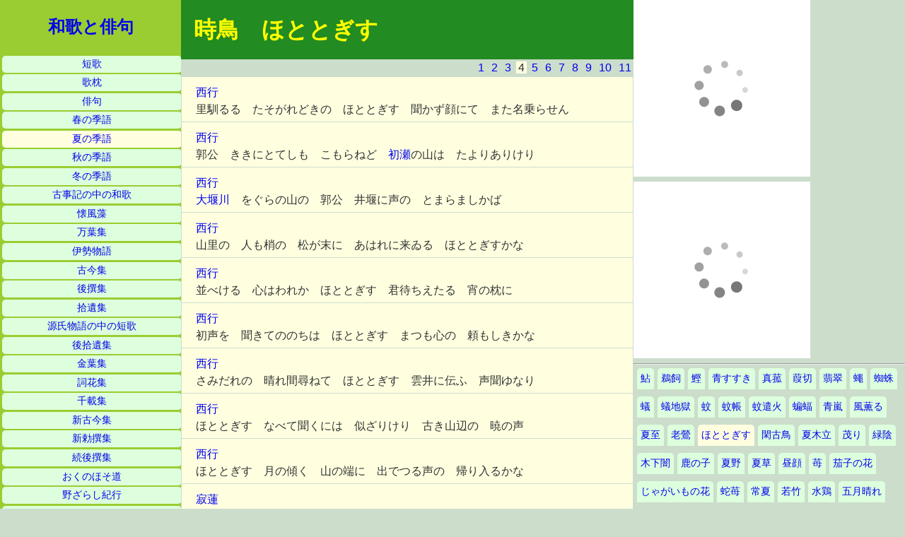

--- FILE ---
content_type: text/html
request_url: http://www5c.biglobe.ne.jp/n32e131/natu/hototogisu03.html
body_size: 13769
content:
<!doctype html>
<html lang="ja">
<head>
<meta charset="shift_jis">
<title>ほととぎす</title>
<meta name="author" content="takemura">
<meta name="keywords" content="短歌,俳句,季語,時鳥,ほととぎす,インターネット,パソコン,ホームページ,,">
<meta name="description" content="季語がほととぎすの俳句と短歌を掲載するページ">
<meta name="viewport" content="width=device-width,initial-scale=1.0">
<link rel="stylesheet" href="summer.css" media="all"> 
</head>
<body>
<div class="hidari">
<a class="top" href="../index.htm">和歌と俳句</a>
<ul>
<li><a href="../tanka/index.html">短歌</a></li>
<li><a href="../utamakura/index.html">歌枕</a></li>
<li><a href="../haiku/index.html">俳句</a></li>
<li><a href="../haru/index.html">春の季語</a></li>
<li class="here"><a href="index.html">夏の季語</a></li>
<li><a href="../aki/index.html">秋の季語</a></li>
<li><a href="../huyu/index.html">冬の季語</a></li>
<li><a href="../kojiki/index.html">古事記の中の和歌</a></li>
<li><a href="../kaihusou/index.html">懐風藻</a></li>
<li><a href="../manyohshyu/index.html">万葉集</a></li>
<li><a href="../isestory/index.html">伊勢物語</a></li>
<li><a href="../kokin/index.html">古今集</a></li>
<li><a href="../gosen/index.html">後撰集</a></li>
<li><a href="../shyui/index.html">拾遺集</a></li>
<li><a href="../genji/index.html">源氏物語の中の短歌</a></li>
<li><a href="../gshyui/index.html">後拾遺集</a></li>
<li><a href="../kinyo/index.html">金葉集</a></li>
<li><a href="../sika/index.html">詞花集</a></li>
<li><a href="../senzai/index.html">千載集</a></li>
<li><a href="../skokin/index.html">新古今集</a></li>
<li><a href="../schoku/index.html">新勅撰集</a></li>
<li><a href="../zgosen/index.html">続後撰集</a></li>
<li><a href="../okunohosomichi/index.html">おくのほそ道</a></li>
<li><a href="../nozarasi/index.html">野ざらし紀行</a></li>
<li><a href="../kasimamoude/index.html">鹿島詣</a></li>
</ul>
</div>
<div class="naka">
<h1>時鳥　ほととぎす</h1>
<div class="page">
<a href="hototogisu.html">1</a>
<a href="hototogisu01.html">2</a>
<a href="hototogisu02.html">3</a>
<a class="here">4</a>
<a href="hototogisu04.html">5</a>
<a href="hototogisu05.html">6</a>
<a href="hototogisu06.html">7</a>
<a href="hototogisu07.html">8</a>
<a href="hototogisu08.html">9</a>
<a href="hototogisu09.html">10</a>
<a href="hototogisu10.html">11</a>
</div>
<p><a href="../tanka/saigyou201.html">西行</a><br>里馴るる　たそがれどきの　ほととぎす　聞かず顔にて　また名乗らせん</p>
<p><a href="../tanka/saigyou201.html">西行</a><br>郭公　ききにとてしも　こもらねど　<a href="../utamakura/hatuse.html">初瀬</a>の山は　たよりありけり</p>
<p><a href="../tanka/saigyou201.html">西行</a><br><a href="../utamakura/ohigawa.html">大堰川</a>　をぐらの山の　郭公　井堰に声の　とまらましかば</p>
<p><a href="../tanka/saigyou631.html">西行</a><br>山里の　人も梢の　松が末に　あはれに来ゐる　ほととぎすかな</p>
<p><a href="../tanka/saigyou631.html">西行</a><br>並べける　心はわれか　ほととぎす　君待ちえたる　宵の枕に</p>
<p><a href="../tanka/saigyou632.html">西行</a><br>初声を　聞きてののちは　ほととぎす　まつも心の　頼もしきかな</p>
<p><a href="../tanka/saigyou632.html">西行</a><br>さみだれの　晴れ間尋ねて　ほととぎす　雲井に伝ふ　声聞ゆなり</p>
<p><a href="../tanka/saigyou632.html">西行</a><br>ほととぎす　なべて聞くには　似ざりけり　古き山辺の　暁の声</p>
<p><a href="../tanka/saigyou632.html">西行</a><br>ほととぎす　月の傾く　山の端に　出でつる声の　帰り入るかな</p>
<p><a href="../tanka/jakren.html">寂蓮</a><br>いかにかく　見るも聞くもと　卯の花に　ほととぎす鳴く　<a href="../utamakura/wide.html#tamagawa">玉川の里</a></p>
<p><a href="../tanka/jakren01.html">寂蓮</a><br>ほのかにも　声ぞかはらぬ　ほととぎす　花は雲かと　見えしをのへに</p>
<p><a href="../tanka/jakren01.html">寂蓮</a><br>みな人の　涙もよほす　ほととぎす　ふるきみゆきの　あとよりや来し</p>
<p><a href="../tanka/jakren01.html">寂蓮</a><br>あくがるる　人の心も　ほととぎす　里なれそむる　夜半のひとこゑ</p>
<p><a href="../tanka/sikisi.html">式子内親王</a><br>あはれとや空にかたらふ時鳥ねぬ夜つもれば夜半の一聲</p>
<p><a href="../tanka/sikisi04.html">式子内親王</a><br>さびしくも夜半の寝覚をむら雨に山時鳥一こゑぞとふ</p>
<p><a href="../tanka/sikisi07.html">式子内親王</a><br>待つ里をわきてやもらす時鳥卯花蔭の忍び音の聲</p>
<p><a href="../tanka/nagaakira.html">鴨長明</a><br>ほととぎす　初音ききつる　名残には　しばしものこそ　いはれざりけれ</p>
<p><a href="../tanka/nagaakira.html">鴨長明</a><br>ほととぎす　鳴くひとこゑや　榊とる　枝にとまらぬ　たむけなるらむ</p>
<p id="1181"><a href="../tanka/sadaie0001.html">定家</a><br>五月闇くらぶの山のほととぎすほのかなるねににる物ぞなき</p>
<p><a href="../tanka/sadaie0001.html">定家</a><br>すぎぬるをうらみははてじ郭公なきゆくかたに人もまつらむ</p>
<p id="1182"><a href="../tanka/sadaie0102.html">定家</a><br>思ひねの夢路になのるほととぎすききあはすべき一声もがな</p>
<p id="1186"><a href="../tanka/sadaie0202.html">定家</a><br>あやめ草かをる軒端のゆふかぜにきく心地するほととぎすかな</p>
<p id="1187"><a href="../tanka/sadaie0302.html">定家</a><br>そらもそらなかでもやまじ夕暮れをさもわびさするほととぎすかな</p>
<p><a href="../tanka/sadaie0402.html">定家</a><br>いかにせむひのくま河のほととぎすただひとこゑのかげもとまらず</p>
<p><a href="../tanka/sadaie0402.html">定家</a><br>たちばなに風ふきかをるくもりよをすさびになのる郭公かな</p>
<p id="1189"><a href="../tanka/saigyou0007.html">西行</a><br>ほととぎす谷のまにまにおとづれてさびしかりける峰つづきかな</p>
<p><a href="../tanka/saigyou0007.html">西行</a><br>人聞かぬ深き山路のほととぎす鳴く音もいかにさびしかるらん</p>
<p><a href="../tanka/sadaie0502.html">定家</a><br>あづまやのひさしうらめしほととぎすまづよひすぐるむらさめのこゑ</p>
<p><a href="../tanka/sadaie0701.html">定家</a><br>いく里の人にまたれてほととぎす宿のこずゑに声ならすらむ</p>
<p><a href="../tanka/shunzei29.html">俊成</a><br>またれてはただにも過ぎずほととぎすことかたらふぞあはれなりける</p>
<p id="1190"><a href="../tanka/shunzei39.html">俊成</a><br>ほととぎすさやかにちかく鳴くこゑは濁れる世にはあはずもあるかな</p>
<p><a href="../tanka/shunzei49.html">俊成</a><br>なぐさむる方なからまし夏の夜をあはれにもとぶほととぎすかな</p>
<p id="1193"><a href="../tanka/yositune0301.html">良経</a><br>うたたねの夢よりさきに明けぬなり山ほととぎす一聲の空</p>
<p><a href="../tanka/yositune0401.html">良経</a><br>ほととぎす我をば數にとはずとも今年になりぬ去年のふるこゑ</p>
<p><a href="../tanka/yositune0401.html">良経</a><br>うちも寝ず待つ夜ふけゆくほととぎす軒にかたぶく月に鳴くなり</p>
<p id="1194"><a href="../tanka/yositune0501.html">良経</a><br>卯の花をおのが月夜と思ひけり聲もくもらぬほととぎすかな</p>
<p><a href="../tanka/yositune0501.html">良経</a><br>名残までしばしきけとやほととぎす松のあらしに鳴き過ぐなり</p>
<p><a href="../tanka/yositune0602.html">良経</a><br>ほととぎす外山をわたる一聲の名残をきけば峯の松風</p>
<p><a href="../tanka/yositune0602.html">良経</a><br>菅原や伏見の暮れの寂しきに絶えず窓とふほととぎすかな</p>
<p id="1195"><a href="../tanka/sadaie3401.html">定家</a><br>かはらずも　まちいでつるかな　ほととぎす　月にほのめく　こぞのふるこゑ</p>
<p><a href="../tanka/sadaie3401.html">定家</a><br>とき過ぎず　かたらひつくせ　ほととぎす　たがさみだれの　そらおぼれせで</p>
<p><a href="../tanka/sadaie3401.html">定家</a><br>待ちあかす　<a href="../utamakura/sayononakayama.html">さよのなかやま</a>　なかなかに　一声つらき　ほととぎすかな</p>
<p id="1198"><a href="../tanka/masatune0102.html">雅経</a><br>ほととぎす　待ちえぬほどの　なぐさめは　こころにとめし　こぞのふるこゑ</p>
<p><a href="../tanka/masatune0102.html">雅経</a><br>とにかくに　なごりぞおもふ　ほととぎす　ききだにはてぬ　こゑのあけぼの</p>
<p><a href="../tanka/masatune0102.html">雅経</a><br>したひゆく　こころのすゑに　なくこゑも　きくここちする　ほととぎすかな</p>
<p><a href="../tanka/masatune0102.html">雅経</a><br>つねならぬ　声やはつらき　ほととぎす　さてこそあかぬ　人のこころを</p>
<p id="1200"><a href="../tanka/shunzei56.html">俊成</a><br>ほととぎす待つゆふぐれのむらさめは来なかぬ先に袖ぬらしけり</p>
<p><a href="../tanka/shunzei56.html">俊成</a><br>なつかしき聲をとどめばほととぎす五月のたまに結びそへまし</p>
<p><a href="../tanka/shunzei56.html">俊成</a><br>ゆくかたを思ひぞおくるほととぎす<a href="../utamakura/mimuroyama.html">三室の山</a>のあけぼののそら</p>
<p><a href="../tanka/sadaie1502.html">定家</a><br>もろかづら草のゆかりにあらねどもかけてまたるるほととぎすかな</p>
<p><a href="../tanka/sadaie1502.html">定家</a><br>いかばかりみ山さびしとうらむらん里なれはつるほととぎすかな</p>
<p><a href="../tanka/sadaie1502.html">定家</a><br>郭公しばしやすらへ菅原や<a href="../utamakura/husimi.html">伏見の里</a>のむらさめの空</p>
<p><a href="../tanka/sadaie1502.html">定家</a><br>ほととぎすなにをよすがにたのめとて花たちばなの散りはてぬらむ</p>
<p title="正治二年二月左大臣家歌合"><a href="../tanka/sadaie3401.html">定家</a><br>ほととぎす　たそがれ時の　くもまより　われなのりてぞ　やどはとふなる</p>
<p><a href="../tanka/yositune0702.html">良経</a><br>ほととぎす忍び忍びに来鳴くなり卯の花月夜ほの見ゆるころ</p>
<p><a href="../tanka/yositune0702.html">良経</a><br>いま来むと頼めやはせしほととぎす更けぬる夜半を何うらむらむ</p>
<p><a href="../tanka/masatune0201.html">雅経</a><br>卯の花の　かきねよりこそ　ほととぎす　まづ散りそむる　しのびねのこゑ</p>
<p><a href="../tanka/masatune0201.html">雅経</a><br>ほととぎす　まつ夕暮に　にほひきて　たのめかほなる　軒の<a href="../natu/hanatachibana01.html">たちばな</a></p>
<p><a href="../tanka/masatune0201.html">雅経</a><br>はつねとて　いかにかたらむ　ほととぎす　まちふるしたる　夜半のひとこゑ</p>
<p><a href="../tanka/masatune0201.html">雅経</a><br>われもまた　ほのかにききつ　ほととぎす　誰が待ちえたる　夜半のひとこゑ</p>
<p><a href="../tanka/masatune0201.html">雅経</a><br>いつもあかぬ　なごりなれども　ほととぎす　ひとこゑ残る　水無月の空</p>
<p id="1201" title="建仁元年三月盡日歌合"><a href="../tanka/sadaie3402.html">定家</a><br>さみだれの　なごりの月も　ほのぼのと　里なれやらぬ　ほととぎすかな</p>
<p id="1202"><a href="../tanka/shunzei61.html">俊成</a><br>ほととぎす皐月の空に契りおきて人の心をそらになすらむ</p>
<p><a href="../tanka/shunzei61.html">俊成</a><br>夏の夜の長くもあらばほととぎす今ひとこゑも待たましものを</p>
<p><a href="../tanka/sadaie1601.html">定家</a><br>はるかなる初音は夢かほととぎす雲のただぢは現なれども</p>
<p><a href="../tanka/sadaie1601.html">定家</a><br>五月雨の月はつれなきみ山よりひとりもいづる郭公哉</p>
<p title="建仁二年三月"><a href="../tanka/sadaie3402.html">定家</a><br>さみだれの　ふるの神杉　過ぎがてに　こたかくなのる　ほととぎすかな</p>
<p><a href="../skokin/natu02.html#0209">新古今集</a>　<a href="../tanka/yositune.html">良経</a><br>有明のつれなく見えし月は出でぬ山郭公待つ夜ながらに</p>
<p><a href="../skokin/natu02.html#0214">新古今集</a> <a href="../tanka/ietaka.html">家隆</a><br>いかにせむ来ぬ夜あまたの郭公またじと思へばむらさめの空</p>
</div>
<div class="migi">
<script type="text/javascript">rakuten_design="slide";rakuten_affiliateId="16d23c01.0c3ed533.16d23c02.e47b9eeb";rakuten_items="tra-ctsmatch";rakuten_genreId="0";rakuten_size="250x250";rakuten_target="_blank";rakuten_theme="gray";rakuten_border="off";rakuten_auto_mode="on";rakuten_genre_title="off";rakuten_recommend="on";rakuten_ts="1557465542672";</script><script type="text/javascript" src="https://xml.affiliate.rakuten.co.jp/widget/js/rakuten_widget_travel.js"></script>
<script type="text/javascript">rakuten_design="slide";rakuten_affiliateId="16d23c01.0c3ed533.16d23c02.e47b9eeb";rakuten_items="ctsmatch";rakuten_genreId="0";rakuten_size="250x250";rakuten_target="_blank";rakuten_theme="gray";rakuten_border="off";rakuten_auto_mode="on";rakuten_genre_title="off";rakuten_recommend="on";rakuten_ts="1557465596832";</script><script type="text/javascript" src="https://xml.affiliate.rakuten.co.jp/widget/js/rakuten_widget.js"></script>
<hr>
<ul>
<li><a href="ayu.html">鮎</a></li>
<li><a href="ukai.html">鵜飼</a></li>
<li><a href="katuo.html">鰹</a></li>
<li><a href="aosusuki.html">青すすき</a></li>
<li><a href="makomo.html">真菰</a> </li>
<li><a href="yosikiri.html">葭切</a></li>
<li><a href="kawasemi.html">翡翠</a></li>
<li><a href="hae.html">蠅</a></li>
<li><a href="kumo.html">蜘蛛</a></li>
<li><a href="ari.html">蟻</a></li>
<li><a href="arijigoku.html">蟻地獄</a></li>
<li><a href="ka.html">蚊</a></li>
<li><a href="kaya.html">蚊帳</a></li>
<li><a href="kayari.html">蚊遣火</a></li>
<li><a href="koumori.html">蝙蝠</a></li> 
<li><a href="aoarasi.html">青嵐</a></li>
<li><a href="kazekaoru.html">風薫る</a></li>
<li><a href="gesi.html">夏至</a></li>
<li><a href="oiuguisu.html">老鶯</a></li>
<li class="here"><a href="hototogisu.html">ほととぎす</a></li>
<li><a href="kankodori.html">閑古鳥</a></li>
<li><a href="natuki.html">夏木立</a></li>
<li><a href="sigeri.html">茂り</a></li>
<li><a href="ryokuin.html">緑陰</a></li>
<li><a href="kositayami.html">木下闇</a></li> 
<li><a href="kanoko.html">鹿の子</a></li>
<li><a href="natuno.html">夏野</a></li>
<li><a href="natukusa.html">夏草</a></li>
<li><a href="hirugao.html">昼顔</a></li>
<li><a href="ichigo.html">苺</a></li>
<li><a href="nasunohana.html">茄子の花</a></li>
<li><a href="jagaimonohana.html">じゃがいもの花</a></li>
<li><a href="hebiichigo.html">蛇苺</a></li>
<li><a href="tokonatu.html">常夏</a></li>
<li><a href="wakatake.html">若竹</a></li>
<li><a href="kuina.html">水鶏</a></li>
<li><a href="satuki.html#satukibare">五月晴れ</a></li> 
<li><a href="atusa.html">暑さ</a></li>
<li><a href="natugoromo.html">夏衣</a></li>
<li><a href="hitoe.html">単衣</a></li>
<li><a href="natubaori.html">夏羽織</a></li>
<li><a href="natuobi.html">夏帯</a></li>
<li><a href="hitoeobi.html">一重帯</a></li>
<li><a href="aosudare.html">青簾</a></li>
<li><a href="touisu.html">籐椅子</a></li>
<li><a href="narihiraki.html">業平忌</a></li>
</ul>
</div>
</body>
</html>

--- FILE ---
content_type: text/css
request_url: http://www5c.biglobe.ne.jp/n32e131/natu/summer.css
body_size: 1714
content:
/*夏の句の基本デザイン用ＣＳＳ*/
*{ margin: 0; padding: 0;}
html { font-family:"Yu Gothic", sans-serif; line-height: 1.5;}
body { color: #333333; background-color: #ccddcc;}
h1 { font-family: serif; padding: 18px; background-color: forestgreen; color: yellow;}
h2 { font-family: serif; padding-left: 20px; background-color: green; color: yellow;}
.col { background-color: #aaccaa;}
.hidari { loat: left; background-color: yellowgreen;}
 ul { overflow: hidden;}
 li { list-style-type: none; float: left; margin: 5px; margin-right: 0; padding: 5px; border-top-left-radius: 5px; border-top-right-radius: 5px; font-family: serif; font-size: 85%; background-color: #ddffdd; text-align: center;}
.hidari a { display: block; text-decoration: none;}
.here { background-color: lightyellow;}
.naka { margin: 0px;}
.naka a { text-decoration: none;}
p { font-family: serif; background-color: lightyellow; margin-bottom: 1px; padding: 10px; padding-right: 20px; padding-bottom: 5px;}
.page { text-align: right;}
.page a { text-decoration: none; padding-left: 3px; padding-right: 3px;}
.migi { margin: 0px; width: 100%;}
.migi a { text-decoration: none;}
.top { font-size: 150%; font-family: serif; font-weight: bold; padding: 20px; text-align: center;}
@media screen and (min-width:768px) {
.naka { float: left; width: 70%;}
.migi { float: left; width: 30%;}
}
@media screen and (min-width:1023px) {
.hidari { float: left; width: 20%; height: 800px; overflow-y: scroll;}
.hidari li { clear: left; margin: 1%; margin-bottom: 0px; width: 98%; border-radius: 5px; padding: 2px;}
.naka { width: 50%; height: 800px; overflow-y: scroll;}
p { padding-left: 20px; margin: 1px;}
.migi { width: 30%; height: 800px; overflow-y: scroll;}
}